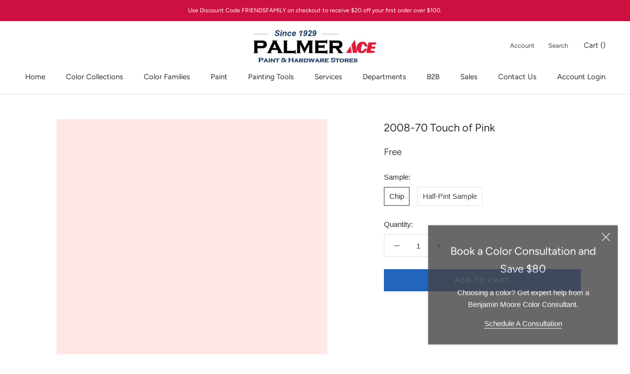

--- FILE ---
content_type: text/javascript
request_url: https://www.palmeracehardware.com/cdn/shop/t/2/assets/product-families.js?v=49308907690562846901611599524
body_size: -175
content:
function setupFamilySelectorInput(){if(familySelectorInput=document.getElementById("product-family"),familySelectorInput){var optionTextArrays=[],firstOptionTextArray=[],optionTextArraysCount=0;for(var option of familySelectorInput.options){var textArray=option.text.split(" ");optionTextArraysCount==0?firstOptionTextArray=textArray:optionTextArrays.push(textArray),optionTextArraysCount++}var totalWordMatchArray=[];for(var optionTextArray of optionTextArrays){var optionTextArrayCount;for(optionTextArrayCount=0;optionTextArrayCount<optionTextArray.length;optionTextArrayCount++){var optionText=optionTextArray[optionTextArrayCount].replace(/[^\w\s]/gi,""),firstOptionText=firstOptionTextArray[optionTextArrayCount].replace(/[^\w\s]/gi,"");if(optionText!==firstOptionText){totalWordMatchArray.push(optionTextArrayCount);break}}}totalWordMatchArray.sort((a,b)=>a-b);var totalWordMatch=totalWordMatchArray[0];for(var option of familySelectorInput.options){var textArray=option.text.split(" ");for(shiftArrayCount=0;shiftArrayCount<totalWordMatch;shiftArrayCount++)textArray.shift();var newOptionString="";for(var text of textArray)newOptionString=newOptionString.concat(text+" ");newOptionString=newOptionString.replace(/^— /gi,""),option.innerHTML=newOptionString}familySelectorInput.addEventListener("change",event=>{var targetURL=event.target.value;targetURL!==null&&(window.location.href=targetURL)})}}setupFamilySelectorInput();
//# sourceMappingURL=/cdn/shop/t/2/assets/product-families.js.map?v=49308907690562846901611599524
